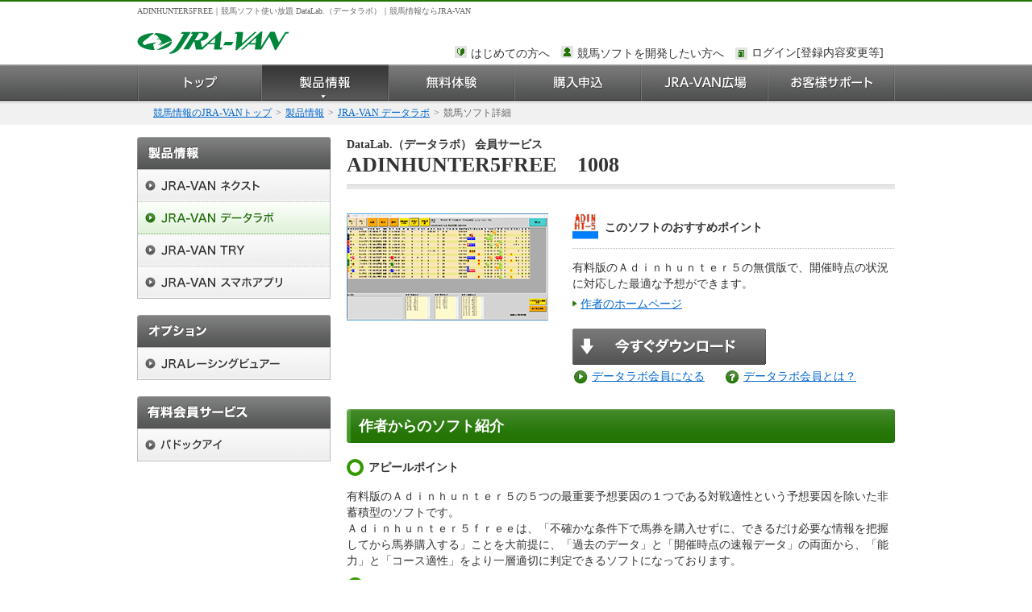

--- FILE ---
content_type: text/html
request_url: https://jra-van.jp/dlb/sft/lib/adinhunter5free.html
body_size: 5668
content:
<!DOCTYPE html PUBLIC "-//W3C//DTD XHTML 1.0 Transitional//EN" "http://www.w3.org/TR/xhtml1/DTD/xhtml1-transitional.dtd">
<html xmlns="http://www.w3.org/1999/xhtml" xml:lang="ja" dir="ltr">
<head profile="http://purl.org/net/ns/metaprof">
<!-- meta -->
<meta http-equiv="Content-Type" content="text/html; charset=shift_jis" />
<meta http-equiv="Content-Script-Type" content="text/javascript" />
<meta http-equiv="Content-Style-Type" content="text/css" />
<meta name="Keywords" content="競馬ソフト,競馬予想,競馬,JRA,JRAオッズ,競馬オッズ,競馬情報,競馬データ,JRA-VAN,DataLab.,データラボ" />
<meta name="Description" content="競馬予想に役立つソフトが使い放題のDataLab.（データラボ）会員サービスの競馬ソフトの詳細です。DataLab.（データラボ）は競馬予想に役立つ、JRA公式の競馬データを利用した100本以上の競馬ソフトから好きなソフトが利用できる、有料会員サービスです。" />
<!-- title -->
<title>ADINHUNTER5FREE｜競馬ソフト使い放題の会員サービス DataLab.（データラボ）｜競馬情報ならJRA-VAN</title>
<!-- link -->
<link rel="start" href="https://jra-van.jp/" title="ホーム" />
<link rel="contents" href="/info/map.html" title="サイトマップ" />
<link rel="stylesheet" type="text/css" media="all" href="/com/css/style.css" />
<link rel="stylesheet" type="text/css" media="screen" href="/com/css/shadowbox.css" />
<!-- js -->
<script type="text/javascript" src="/com/js/jquery.js" id="jqueryJS" charset="UTF-8"></script>
<script type="text/javascript" src="/com/js/jquery.pngfix.js" charset="UTF-8"></script>
<script type="text/javascript" src="/com/js/util.js" id="utilJS" charset="UTF-8"></script>
<script type="text/javascript" src="/com/js/main.js" id="mainJS" charset="UTF-8"></script>
<script type="text/javascript" src="/com/js/heightLine.js"></script>
<script type="text/javascript" src="/com/js/shadowbox/adapter/shadowbox-jquery.js"></script>
<script type="text/javascript" src="/com/js/shadowbox/shadowbox.js"></script>
<script type="text/javascript">
		$(document).ready(function(){Shadowbox.init();});
	</script>
<!-- Google Tag Manager -->
<script>(function(w,d,s,l,i){w[l]=w[l]||[];w[l].push({'gtm.start':
new Date().getTime(),event:'gtm.js'});var f=d.getElementsByTagName(s)[0],
j=d.createElement(s),dl=l!='dataLayer'?'&l='+l:'';j.async=true;j.src=
'//www.googletagmanager.com/gtm.js?id='+i+dl;f.parentNode.insertBefore(j,f);
})(window,document,'script','dataLayer','GTM-NRSLQL9');</script>
<!-- End Google Tag Manager -->
</head>
<body class="base">
<!-- Google Tag Manager (noscript) -->
<noscript><iframe src="//www.googletagmanager.com/ns.html?id=GTM-NRSLQL9"
height="0" width="0" style="display:none;visibility:hidden"></iframe></noscript>
<!-- End Google Tag Manager (noscript) -->
<noscript>
<div class="noscript" id="noscript"> 当サイトを最適な状態で閲覧していただくにはブラウザの<span>JavaScriptを有効</span>にしてご利用下さい。<br />
  JavaScriptを無効のままご覧いただいた場合には一部機能がご利用頂けない場合や正しい情報を取得できない場合がございます。 </div>
<!-- / javascriptオフの場合 -->
</noscript>
<div id="accessibilityNav">
  <ul>
    <li><a href="#mainContentBox">コンテンツ</a></li>
    <li><a href="#gNav">ナビゲーション</a></li>
  </ul>
</div>
<!-- / アクセシビリティナビ -->
<div class="page" id="dlb">
  <div id="containerBox">
    <div id="gHeader">
      <h1 id="introtxt">ADINHUNTER5FREE｜競馬ソフト使い放題 DataLab.（データラボ）｜競馬情報ならJRA-VAN</h1>
      	<p id="siteTitle"><a href="https://jra-van.jp/"><img src="/com/imgs/logo.gif" alt="競馬予想・競馬情報ならJRA-VAN" width="189" height="35" /></a></p>

	<div id="gNav">
		<ul id="gNavList">
			<li id="gNav-top"><a href="/index.html">トップ</a></li>
			<li id="gNav-seihin"><a href="/seihin/index.html">製品情報</a></li>
			<li id="gNav-trial"><a href="/trial/index.html">無料体験</a></li>
			<li id="gNav-buy"><a href="/buy/index.html">購入申込</a></li>
			<li id="gNav-fun"><a href="/fun/index.html">JRA-VAN広場</a></li>
			<li id="gNav-sup"><a href="/sup/index.html">お客様サポート</a></li>
		</ul>
			</div><!-- / グローバルナビ -->

			<div id="hNav">
				<ul id="hNavList">
					<li id="hNav-first"><a href="/sup/first.html">はじめての方へ</a></li>
					<li id="hNav-kaihatu"><a href="/dlb/sdv/index.html">競馬ソフトを開発したい方へ</a></li>
					<li id="hNav-login"><iframe src="https://app.jra-van.jp/member/sso/include_sso.jsp" height="20" width="170" name="loginlogout" frameborder="0" marginheight="0" marginwidth="0" scrolling="no" allowtransparency="true">このページではインラインフレームを使用しております。<br />インラインフレームに未対応のブラウザをお使いの方は、下にある「詳細を見る」リンクからご覧ください。</iframe></li>
				</ul>
			</div><!-- / ヘッダーナビ --> 
    </div>
    <!-- / ヘッダー -->
    <ul id="breadCrumb">
      <li><a href="https://jra-van.jp/">競馬情報のJRA-VANトップ</a>&gt;</li>
      <li><a href="/seihin/index.html">製品情報</a>&gt;</li>
      <li><a href="/dlb/index.html">JRA-VAN データラボ</a>&gt;</li>
      <li><strong>競馬ソフト詳細</strong></li>
    </ul>
    <!-- / パンくず -->
    <div id="mainContentBox">
      <div id="contentIn">
        <h1 id="h1Txt">DataLab.（データラボ） 会員サービス<br />
          <strong>ADINHUNTER5FREE　1008</strong></h1>
        <div class="section">
          <div class="layoutType02">
            <div class="box01"><a href="/dlb/sft/lib/img/adinhunter5free_softb.gif" rel="shadowbox"><img src="/dlb/sft/lib/img/adinhunter5free_soft.gif" alt=""  /></a></div>
            <div class="box02">
              <dl class="softDetail">
                <dt style="background-image:url(/dlb/sft/lib/img/adinhunter5free_ico.gif)"><strong class="title">このソフトのおすすめポイント</strong></dt>
                <dd>
                  <p>有料版のＡｄｉｎｈｕｎｔｅｒ５の無償版で、開催時点の状況に対応した最適な予想ができます。</p>
                  <p class="linkCmnL"><a href="http://m.gmobb.jp/kazuomorishita/" target="_blank">作者のホームページ</a></p>
                </dd>
              </dl>
              <p><a href="/misc_member/index.html" id="soft/SetupADINHUNTER5FREE_V1008.EXE" rel="shadowbox;width=700;height=465"><img src="/dlb/imgs/bt-dl.gif" alt="今すぐダウンロード" width="240" height="45" border="0" class="ahover" /></a></p>
              <ul class="inlineL">
                <li class="linkDataL"><a href="https://app.jra-van.jp/member/WAAlDlb0101.do">データラボ会員になる</a></li>
                <li class="linkHelpL"><a href="/dlb/feature.html">データラボ会員とは？</a></li>
              </ul>
            </div>
          </div>
        </div>
        <div class="section">
          <h2 class="h2Txt"><span>作者からのソフト紹介</span></h2>
          <h3 class="h3Txt">アピールポイント</h3>
          <p>有料版のＡｄｉｎｈｕｎｔｅｒ５の５つの最重要予想要因の１つである対戦適性という予想要因を除いた非蓄積型のソフトです。<br />
			  Ａｄｉｎｈｕｎｔｅｒ５ｆｒｅｅは、「不確かな条件下で馬券を購入せずに、できるだけ必要な情報を把握してから馬券購入する」ことを大前提に、「過去のデータ」と「開催時点の速報データ」の両面から、「能力」と「コース適性」をより一層適切に判定できるソフトになっております。</p>
          <h3 class="h3Txt">機能詳細</h3>
          <p class="section">４つの最重要予想要因である、１）過去１０走の成績適性、２）過去の不利克服適性、３）調教師・父系血統の成績適性、４）馬場状態に対応した脚質適性や他の予想要因を駆使して予想するソフトです。<br />
			  その他機能としても、取得した速報成績データに基づき、１）各予想要因別・予想印別の入着率算出、２）馬場状態を判定して馬場状態に基づく馬場脚質により再予想、３）今週の重要な予想要因を判定して再予想、といった速報成績に基づく分析や再予想が可能なソフトになっております。
          </p>
        </div>
        <div class="section">
          <h2 class="h2Txt"><span>ソフト概要</span></h2>
          <table border="0" cellspacing="0" cellpadding="0" class="tableCmn">
            <tr>
              <th>作者</th>
              <td>MORICS<br />
                E-Mail : <a href="mailto:kazuomorishita@sirius.ocn.ne.jp">kazuomorishita@sirius.ocn.ne.jp</a><br />
                作者ホームページは<a href="http://m.gmobb.jp/kazuomorishita/" target="_blank" class="bl">こちら</a></td>
            </tr>
            <tr>
              <th>更新日</th>
              <td>2024/10/14</td>
            </tr>
            <tr>
              <th>利用料金</th>
              <td>フリーウェア（無料）</td>
            </tr>
            <tr>
              <th>ソフトウェア対応JV-LINK</th>
              <td>32bit/64bit</td>
            </tr>
            <tr>
              <th> キーワード</th>
              <td><!--<a href="/dlb/sft/ct/index.html"> -->予想理論<!--</a> --></td>
            </tr>
            <tr>
              <th>対応OS</th>
              <td><ul class="iconList-os">
                  <li><img src="/com/imgs/dlb/sft/lib/icon_win10.gif" alt="" width="24" height="24" /></li>
                  <li><img src="/com/imgs/dlb/sft/lib/icon_win11.gif" alt="" width="24" height="24" /></li>
                </ul>
                <div class="osshosai">※Windows(10 32bit,10 64bit,11 64bit)</div></td>
            </tr>
            <tr>
              <th>別途必要な<br />
                プログラム等</th>
              <td>.NET FRAMEWORK 2.0 以上</td>
            </tr>
            <tr>
              <th>特記事項</th>
              <td>非蓄積系</td>
            </tr>
            <tr class="lastLine">
              <th>更新内容</th>
              <td></td>
            </tr>
          </table>
        </div>
        <div class="section">
          <h2 class="h2Txt"><span>ソフト操作マニュアル</span></h2>
          <p>Ａｄｉｎｈｕｎｔｅｒ５ｆｒｅｅは過去のデータを保有せずに競馬開催週にＪＲＡ－ＶＡＮのＤａｔａｌａｂで提供されるデータのみで予想出馬表を作成する非蓄積型の競馬ソフトですので使用方法は簡単です。<br />
			  １）毎週の出馬表作成は、成績と出馬表処理を自動的に連続処理します。<br />
			  ２）．出馬表が作成できれば、適時適切に速報成績を取得して、開催時点の「馬場状態や活躍馬」の状況を把握しながら適時適切に出馬表を再作成できます。</p>
        </div>
        <div class="section">
          <h2 class="h2Txt"><span>その他</span></h2>
          <table border="0" cellspacing="0" cellpadding="0" class="tableCmn">
            <tr>
              <th rowspan="5" class="lastLine">作者推奨環境</th>
              <td><dl>
                  <dt>CPU</dt>
                  <dd>Core i3相当以上</dd>
                </dl></td>
            </tr>
            <tr>
              <td><dl>
                  <dt>メインメモリ容量</dt>
                  <dd>4GB以上</dd>
                </dl></td>
            </tr>
            <tr>
              <td><dl>
                  <dt>ハードディスク空き容量</dt>
                  <dd>10GB以上</dd>
                </dl></td>
            </tr>
            <tr>
              <td><dl>
                  <dt>ディスプレイ解像度</dt>
                  <dd>1440×900以上</dd>
                </dl></td>
            </tr>
            <tr class="lastLine">
              <td><dl>
                  <dt>通信回線速度</dt>
                  <dd>ADSL回線以上</dd>
                </dl></td>
            </tr>
          </table>
          <div class="btnArea">
            <ul class="ahoverArea">
              <li class="ac"><a href="/misc_member/index.html" id="soft/SetupADINHUNTER5FREE_V1008.EXE" rel="shadowbox;width=700;height=465"><img src="/dlb/imgs/bt-dl.gif" alt="ダウンロード" width="240" height="45" border="0" /></a></li>
            </ul>
            <ul class="inlineC">
              <li class="linkDataL"><a href="https://app.jra-van.jp/member/WAAlDlb0101.do">データラボ会員になる</a></li>
              <li class="linkHelpL"><a href="/dlb/feature.html">データラボ会員とは？</a></li>
            </ul>
          </div>
        </div>
      </div>
      <!-- / メインコンテンツ -->
      <div id="sideContent"> 
        <p><a href="/seihin/index.html"><img src="/com/imgs/snav/snav-h-seihin.gif" alt="製品情報" width="240" height="40" border="0" /></a></p>
<ul class="ahoverArea" id="sideNav">
	<li><a href="/nx/index.html"><img src="/com/imgs/snav/snav-nx.gif" alt="JRA-VAN ネクスト" width="240" height="41" border="0" /></a></li>
	<li><a href="/dlb/index.html"><img src="/com/imgs/snav/snav-dlb_ov.gif" alt="JRA-VAN データラボ" width="240" height="40" border="0" /></a></li>
	<li><a href="/try/index.html"><img src="/com/imgs/snav/snav-try.gif" alt="JRA-VAN TRY" width="240" height="40" border="0" /></a></li>
	<li><a href="/smartphone/index.html"><img src="/com/imgs/snav/snav-sp.gif" alt="JRA-VAN スマホアプリ" width="240" height="40" border="0" /></a></li>
</ul>

<p><img src="/com/imgs/snav/snav-h-option.gif" alt="オプション" width="240" height="40" border="0" /></p>
<ul class="ahoverArea" id="sideNav">
	<li><a href="/rview/index.html"><img src="/com/imgs/snav/snav-rview.gif" alt="JRAレーシングビュアー" width="240" height="41" border="0" /></a></li>
</ul>

<p><img src="/com/imgs/snav/snav-h-paid.gif" alt="有料会員サービス" width="240" height="40" border="0" /></p>
<ul class="ahoverArea" id="sideNav">
	<li><a href="/paddock-ai/index.html"><img src="/com/imgs/snav/snav-paddockai.gif" alt="パドックアイ" width="240" height="41" border="0" /></a></li>
</ul>
 
      </div>
      <!-- / サイドコンテンツ --> 
    </div>
    <!-- / メインコンテンツボックス --> 
  </div>
  <!-- / コンテナ -->
  <div id="gFooterArea"> 
    
    <div id="gFooter">
      <p id="pagetop"><a href="#containerBox">ページトップへ戻る</a></p>
      <div class="container" >
        <div class="clearfix pcfooter_wrap">
          <div class="row ">
            <h4><a href="https://jra-van.jp/"><img src="/com2017/imgs/common/footer_logo.gif" width="108" height="20" alt="競馬予想・競馬情報のJRA-VAN" title="競馬予想・競馬情報のJRA-VAN" /></a></h4>
            <div class="col">
              <h5><a href="/seihin/index.html">製品情報</a></h5>
              <ul>
                <li><a href="/nx/index.html">JRA-VAN ネクスト</a></li>
                <li><a href="/dlb/index.html">JRA-VAN データラボ</a></li>
                <li><a href="/try/index.html">JRA-VAN TRY</a></li>
                <li><a href="/smartphone/index.html">JRA-VAN スマホアプリ</a></li>
              </ul>
              <h5><a href="/target/">TARGET frontier JV</a></h5>
              <h5>オプション</h5>
              <ul>
                <li><a href="/rview/">JRAレーシングビュアー</a></li>
              </ul>
            </div>
            <div class="col">
              <h5>有料会員サービス</h5>
              <ul>
                <li><a href="https://jra-van.jp/paddock-ai/">パドックアイ</a></li>
              </ul>
              <h5><a href="/trial/index.html">無料体験</a></h5>
              <ul>
                <li><a href="/trial/trial_nx.html">ネクストの無料体験</a></li>
                <li><a href="/trial/trial_dlb.html">データラボの無料体験</a></li>
              </ul>
              <h5><a href="https://jra-van.jp/news/">お知らせ</a></h5>
            </div>
            <div class="col">
              <h5><a href="/sup/index.html">お客様サポート</a></h5>
              <ul>
                <li><a href="/sup/first.html">はじめての方へ</a></li>
                <!--<li><a href="/sup/guide.html">ご利用ガイド</a></li>-->
                <li><a href="https://support.jra-van.jp/">ヘルプセンター</a></li>
                <li><a href="/sup/index.html#toiawase">お問い合わせ</a></li>
              </ul>
              <h5><a href="/sup/support.html">各種お手続き</a></h5>
              <ul>
                <li><a href="https://jra-van.jp/buy/">購入申込</a></li>
              </ul>
              <h5><a href="https://jra-van.jp/dlb/sdv/">ソフト開発者向けページ</a></h5>
            </div>
            <div class="col">
              <h5>JRA-VAN特集ページ</h5>
              <ul>
                <li><a href="/fun/">JRA-VAN FUN</a></li>
                <li><a href="https://jra-van.jp/pog/">JRA-VAN POG</a></li>
                <li><a href="https://world.jra-van.jp/">JRA-VAN World（海外競馬）</a></li>
                <li><a href="/fun/tokusyu/g1/">G1レース特集</a></li>
                <li><a href="/fun/memorial/">名馬メモリアル</a></li>
                <li><a href="https://jra-van.jp/fun/dm/index.html">データマイニング（競馬AI）</a></li>
                <li><a href="https://jra-van.jp/fun/seri/">国内せり市場特集</a></li>
                <li><a href="https://jra-van.jp/fun/baken/">競馬ビギナー向け</a></li>
              </ul>
            </div>
            <div class="col">
              <div style="margin-top:38px"></div>
              <ul>
                <li><a href="https://jra-van.jp/fun/column/index.html">コラム</a></li>
                <li><a href="https://jra-van.jp/fun/campaign/index.html">キャンペーン</a></li>
              </ul>
            </div>
            <div class="col">
              <h5>このサイトについて</h5>
              <ul>
                <li><a href="/info/rule.html">利用規約</a></li>
                <li><a href="/info/rule_sns.html">SNS利用規約</a></li>
                <li><a href="/info/post_guide.html">JRA-VAN投稿ガイドライン</a></li>
                <li><a href="/info/law.html">特定商取引法に基づく表示</a></li>
                <li><a href="https://www.jrass.jp/privacy/#privacy-info" target="_blank">個人情報の取り扱い</a></li>
                <li><a href="http://www.jrass.jp/privacy/index.html" target="_blank">プライバシーポリシー</a></li>
                <li><a href="/info/cookie_policy.html">クッキーポリシー</a></li>
                <li><a href="/info/support_privacy.html">個人情報窓口</a></li>
              </ul>
              <h5><a href="https://www.jrass.jp/about/profile/" target="_blank">企業情報</a></h5>
            </div>
          </div>
          <div class="row clear">
            <ul class="footer_list-inline" >
              <li><a href="/info/map.html">サイトマップ</a></li>
            </ul>
          </div>
          <div>
            <ul id="footerSNS">
              <li><a href="https://twitter.com/jravan_info" target="_blank"><img src="/imgs/sns/twitter_x.png" alt="X（旧：Twitter）" width="40" height="40"></a></li>
              <li><a href="https://www.facebook.com/jravan.official/" target="_blank"><img src="/imgs/sns/facebook.png" alt="Facebook" width="40" height="40"></a></li>
              <li><a href="https://line.me/R/ti/p/%40llg2460i" target="_blank"><img src="/imgs/sns/line.png" alt="Line" width="40" height="40"></a></li>
              <li><a href="https://www.youtube.com/user/JRAVANch/" target="_blank"><img src="/imgs/sns/youtube.png" alt="Youtube" width="40" height="40"></a></li>
              <li><a href="https://www.instagram.com/jravan.official/" target="_blank"><img src="/imgs/sns/instagram.png" alt="Instagram" width="40" height="40"></a></li>
            </ul>
          </div>
        </div>
        <div class="copyright clear"></div>
        <address id="copyright">
        Copyright &copy; 2026 JRA SYSTEM SERVICE CO.,LTD. All rights reserved.
        </address>
        
        <!--copyright--> 
        
      </div>
      <!-- / フッターナビ --> 
      
    </div>
    <!-- / フッター -->  
  </div>
  <!-- / フッターエリア --> 
</div>
<!-- / コンテンツラッパー -->
</body>
</html>


--- FILE ---
content_type: text/css
request_url: https://jra-van.jp/com/css/shadowbox.css
body_size: 1948
content:
/** * The CSS for Shadowbox. * * This file is part of Shadowbox. * * Shadowbox is free software: you can redistribute it and/or modify it under * the terms of the GNU Lesser General Public License as published by the Free * Software Foundation, either version 3 of the License, or (at your option) * any later version. * * Shadowbox is distributed in the hope that it will be useful, but WITHOUT ANY * WARRANTY; without even the implied warranty of MERCHANTABILITY or FITNESS * FOR A PARTICULAR PURPOSE.  See the GNU Lesser General Public License for * more details. * * You should have received a copy of the GNU Lesser General Public License * along with Shadowbox.  If not, see <http://www.gnu.org/licenses/>. * * @author      Michael J. I. Jackson <mjijackson@gmail.com> * @copyright   2007 Michael J. I. Jackson * @license     http://www.gnu.org/licenses/lgpl-3.0.txt GNU LGPL 3.0 * @version     SVN: $Id: shadowbox.js 150 2007-12-04 18:42:03Z michael $ *//*_________________________________________________________________  Overlay  */#shadowbox_overlay {  visibility: hidden;  position: absolute;  display: block;  margin: 0;  padding: 0;  top: 0;  left: 0;  z-index: 998;}/*_______________________________________________________________  Container  */#shadowbox_container {  position: fixed;  height: 0px;  width: 100%;  margin: 0;  padding: 0;  top: 0;  left: 0;  z-index: 999;  text-align: center; /* centers in quirks and IE */}/*_______________________________________________________________  Shadowbox  */#shadowbox {  display: none;  visibility: hidden;  margin: 0 auto;  position: relative;  font-family: 'Lucida Grande', Tahoma, sans-serif;  text-align: left; /* reset left alignment */}/*___________________________________________________________________  Title  *//*HTML snapshot:<div id="shadowbox_title">  <div id="shadowbox_title_inner">Title Here</div></div>*/#shadowbox_title {  height: 25px;  padding: 0;  overflow: hidden;}#shadowbox_title_inner {  height: 16px;  font-size: 16px;  line-height: 16px;  text-align: right;  white-space: nowrap;  padding: 5px 0 4px 8px;  background-color: #fff;  color: #fff;}#shadowbox_nav_close2 a {	margin-right: 10px;	padding-left: 12px;	font-size: 12px;	line-height: 14px;	text-indent: 0;	text-align: center;	background-color: transparent;	background-repeat: no-repeat;	background-image: url(/com/imgs/blt-close.gif);	background-position: left top;	color: #0066cc;  /*background-image: url("/com/imgs/shadowbox/bts-close.gif");*/}#shadowbox_nav_close2 a:hover {	color: #666666;}/*____________________________________________________________________  Body  *//*HTML snapsnot:<div id="shadowbox_body">  <div id="shadowbox_body_inner">    <img src="my_image.jpg" id="shadowbox_content" height="350" width="580">  </div>  <div id="shadowbox_loading">    <img src="images/loading.gif" alt="loading"></div>    <span><a href="javascript:Shadowbox.close();">Cancel</a></span>  </div></div>*/#shadowbox_body {  position: relative;  overflow: hidden;  margin: 0;  padding: 0;  border: 2px solid #fff;  background-color: #000;}#shadowbox_body_inner {  position: relative;  overflow: hidden;}#shadowbox_loading {  position: absolute;  top: 0;  left: 0;  height: 10000px; /* overflow:hidden will clip this */  width: 100%;  background-color: #222;}#shadowbox_loading img {  float: left;  margin: 10px 10px 0 10px;}#shadowbox_loading span {  float: left;  margin-top: 16px;  font-size: 10px;}#shadowbox_loading span a,#shadowbox_loading span a:link,#shadowbox_loading span a:visited {  color: #fff;}#shadowbox_content.html { /* make html content scrollable */  height: 100%;  width: 100%;  overflow: auto;}/*_________________________________________________________________  Toolbar  *//*HTML snapshot:<div id="shadowbox_toolbar">  <div id="shadowbox_toolbar_inner">    <div id="shadowbox_nav_close">      <a href="javascript:Shadowbox.close();"><span class="shortcut">C</span>lose</a>    </div>    <div id="shadowbox_nav_next">      <a href="javascript:Shadowbox.next();"><span class="shortcut">N</span>ext</a>    </div>    <div id="shadowbox_nav_previous">      <a href="javascript:Shadowbox.previous();"><span class="shortcut">P</span>revious</a>    </div>    <div id="shadowbox_counter">      <a href="javascript:Shadowbox.change(0);">1</a>      <a href="javascript:Shadowbox.change(1);" class="shadowbox_counter_current">2</a>      <a href="javascript:Shadowbox.change(2);">3</a>    </div>  </div></div>*/#shadowbox_toolbar {  margin: 0;  padding: 0;  height: 34px;  overflow: hidden;}#shadowbox_toolbar_inner {  height: 34px;  padding: 3px 0 5px 0;  color: #fff;  background: white;}#shadowbox_toolbar_inner div {  font-size: 10px;  line-height: 26px;}#shadowbox_toolbar_inner div a {  text-decoration: none;  color: black;}#shadowbox_nav_close a,#shadowbox_nav_previous a,#shadowbox_nav_next a {  float: right;  display: block;  padding: 3px 5px 0 0;  width: 26px;  height: 26px;  text-indent: -9999px;  overflow: hidden;  background-color: #fff;  background-repeat: no-repeat;  background-position: left top;}#shadowbox_nav_close {	float: none;	margin-right: auto;	margin-left: auto;	width: 100px;	text-align: center;}#shadowbox_nav_close a {	width: 100px;	height: 20px;	font-size: 12px;	line-height: 14px;	text-indent: 0;	text-align: center;	background-color: transparent;	background-repeat: no-repeat;	background-image: url(/com/imgs/bg-close.gif);	background-position: center top;	color: #0066cc;  /*background-image: url("/com/imgs/shadowbox/bts-close.gif");*/}#shadowbox_nav_previous a {  background-image: url("/com/imgs/shadowbox/bts-previous.gif");}#shadowbox_nav_next a {  background-image: url("/com/imgs/shadowbox/bts-next.gif");}#shadowbox_nav_close a:hover {	color: #666666;}#shadowbox_nav_previous a:hover,#shadowbox_nav_next a:hover {  background-position: -36px top;}#shadowbox_counter {  float: left;  padding-left: 10px;}#shadowbox_counter a {  padding: 0 4px 0 0;}#shadowbox_counter a.shadowbox_counter_current {  text-decoration: underline;  font-weight: bold;}/*________________________________________________________________  Messages  */div.shadowbox_message {  text-align: center;  padding: 10px;}div.shadowbox_message a:link,div.shadowbox_message a:visited {  text-decoration: none;  color: #bed333;}div.shadowbox_message a:hover,div.shadowbox_message a:focus {  text-decoration: underline;}


--- FILE ---
content_type: text/css
request_url: https://jra-van.jp/com/css/04-clearfix.css
body_size: 708
content:
@charset "utf-8";
/**
 * 10-回り込みクリア
 * (c) FOURDIGIT Inc.
 */

/* clearfix */
	.clearfix {
		zoom:1;
	}
	.clearfix:after {
		content: ".";
		display: block;
		height: 0px;
		clear: both;
		line-height: 0;
		visibility: hidden;
	}

/* 各要素毎のclearfix */
	.layoutType01,
	.layoutType02,
	.layoutType03,
	.layoutType04,
	.layoutType05,
	.btnArea ul,
	.thumbList,
	.lineCenter,
	#gNav,
	#hdrSearch,
	#hNavList,
	#breadCrumb,
	#mainContentBox,
	.blockCmn01,
	.blockCmn02,
	.blockCmn03,
	.blockCmn04,
	.blockCmn01List,
	.blockCmn01List li,
	.btnArea2Col,
	.linkCmnL,
	.iconList,
	.userVoiceFocus,
	.userVoice,
	.userVoiceBox li,
	.userVoiceFocus li,
	.checkListFl,
	.column2,
	.boxColumn2,
	.selectTxtNav,
	.trynowArea,
	#innerNav,
	#softSearchBox,
	#rankingBoxArea,
	#indexPoint ul,
	#index #useProList li,
	#index #newsList li,
	#searchResult,
	#searchResult2,
	#listStartUp,
	#listReason li,
	#listDevInterview dl,
	#mainContentBoxOld .layoutType03 .endPoint01,
	#mainContentBoxOld .blockCmn04 .linkCmnL li {
		zoom: 1;
	}
	.layoutType01:after,
	.layoutType02:after,
	.layoutType03:after,
	.btnArea ul:after,
	.thumbList:after,
	.lineCenter:after,
	#gNav:after,
	#hdrSearch:after,
	#hNavList:after,
	#mainContentBox:after,
	#breadCrumb:after,
	.blockCmn01:after,
	.blockCmn02:after,
	.blockCmn03:after,
	.blockCmn04:after,
	.blockCmn01List:after,
	.blockCmn01List li:after,
	.btnArea2Col:after,
	.linkCmnL:after,
	.iconList:after,
	.userVoiceFocus:after,
	.userVoice:after,
	.userVoiceBox li:after,
	.userVoiceFocus li:after,
	.checkListFl:after,
	.column2:after,
	.boxColumn2:after,
	.selectTxtNav:after,
	.trynowArea:after,
	#innerNav:after,
	#softSearchBox:after,
	#rankingBoxArea:after,
	#indexPoint ul:after,
	#index #useProList li:after,
	#index #newsList li:after,
	#searchResult:after,
	#searchResult2:after,
	#listStartUp:after,
	#listReason li:after,
	#listDevInterview dl:after,
	#mainContentBoxOld .layoutType03 .endPoint01:after,
	#mainContentBoxOld .blockCmn04 .linkCmnL li:after {
		content: ".";
		display: block;
		height: 0px;
		clear: both;
		line-height: 0;
		visibility: hidden;
	}


--- FILE ---
content_type: text/css
request_url: https://jra-van.jp/com/css/05-structure.css
body_size: 618
content:
@charset "utf-8";

/**

 * 04-layout 

 * (c) FOURDIGIT Inc.

 */

/* body要素 */

	body {

		background-color: #fff;

	}



/* コンテンツラッパー */

	.page {

		background-color: #fff;

		background-image: url(/com/imgs/bg.gif);

		background-repeat: repeat-x;

		background-position: center top;

		color: #333333;

	}



/* コンテナ */

	body #containerBox {

		margin-right: auto;

		margin-left: auto;

		width: 940px;

		text-align: left;

	}



/* メインコンテンツボックス */

	body #mainContentBox {

		clear: both;

	}



/* メインコンテンツ */

	body #contentIn {

		float: right;

		width: 680px;

	}



/* サイドコンテンツ */

	body #sideContent {

		float: left;

		width: 240px;

	}



/* 旧コンテンツ - メインコンテンツ */

	#mainContentBoxOld {

		clear: both;

	}

	#mainContentBoxOld #contentIn {

		float: none;

		margin-right: auto;

		margin-bottom: 50px;

		margin-left: auto;

		width: 710px;

	}



/* 旧コンテンツ vanvan - メインコンテンツ */

	#vanvan #mainContentBoxOld {

		margin-right: auto;

		margin-bottom: 50px;

		margin-left: auto;

		width: 710px;

	}

	#vanvan #mainContentBoxOld #contentIn {

		float: right;

		margin-right: 0;

		margin-bottom: 50px;

		margin-left: 0;

		width: 470px;

	}

	#vanvan #mainContentBoxOld #sideContent {

		width: 220px;

	}



/* パンくず */

	.page #breadCrumb {

		margin-bottom: 15px;

		padding-left: 20px;

		font-size: 12px;

		line-height: 30px;

		color: #666666;

	}

	.page #breadCrumb li {

		float: left;

		padding-right: 5px;

	}

	.page #breadCrumb li a {

		margin-right: 5px;

		color: #0066cc;

	}

	.page #breadCrumb li strong {

		margin-right: 5px;

		font-weight: normal;

		color: #666666;

	}



/* セクション */

	.section {

		margin-bottom: 30px;

	}





--- FILE ---
content_type: text/css
request_url: https://jra-van.jp/com/css/07-footer.css?20231215
body_size: 1177
content:
@charset "utf-8";


/*
20231213追加　…フッターSNS追加
*/


/**

 * 08-フッター 

 * (c) FOURDIGIT Inc.

 */

/* フッターエリア */

	body #gFooterArea,
	body #gFooter {

		background-color: transparent;
		background-repeat: repeat-x;
		background-image: url(/com/imgs/bg-footer.gif);
		background-position: left top;
	}
	
	body #gFooterArea {
		clear: both;
		padding-bottom: 30px;
	}


/* フッター */

	body #gFooter {
		margin-right: auto;
		margin-left: auto;
		padding-top: 0;
		width: 940px;
		position: relative;
	}



/* フッターナビ */

	#fNav {
		clear: both;
		margin-bottom: 35px;
		padding-top: 5px;
		font-size: 12px;
		line-height: 18px;
		color: #666666;
	}

	#fNavLine2,
	#fNavLine3,
	#fNavLine4 {
		clear: both;
	}

	#fNav li {
		float: left;
		padding-right: 5px;
	}

	/* アンカー */

	#fNav a {
		margin-right: 5px;
		color: #666666;
		text-decoration: none;
	}

	#fNav a:hover {
		color: #333333;
		text-decoration: underline;
	}

	/* オン */

	#fNav strong{
		margin-right: 5px;
		color: #333333;
		font-weight: bold;
	}

	/* オフ */

	#fNav span{
		margin-right: 5px;
		color: #999999;
	}



/* ページトップ */

	body #pagetop {
		margin-bottom: 10px;
		margin-left: auto;
		width: 115px;
	}

	body #pagetop a,
	body .pagetop a {
		display: block;
		width: 115px;
		height: 18px;
		line-height: 12px;
		text-indent: -9999px;
		text-align: left;
		background-color: transparent;
		background-repeat: no-repeat;
		background-image: url(/com/imgs/pagetop.gif);
		background-position: left top;
	}

	body .pagetop a {
		margin-left: auto;
		width: 98px;
		background-image: url(/com/imgs/pagetop-sub.gif);
		background-position: right top;
	}

	body #pagetop a:hover {
		background-position: left -18px;
	}

	body .pagetop a:hover {
		background-position: right -18px;
	}


/* コピーライト */

	body #copyright {
		clear: both;
		display: block;
		width: 940px;
		height: 18px;
		text-indent: -9999px;
		background-color: transparent;
		background-repeat: no-repeat;
		background-image: url(/com/imgs/copyright.gif);
		background-position: left top;
	}


/*
copyrightとなりのトップリンク（2012/02/SEO対策）*/

	div#gFooter p#fNavtop {
		position: absolute;
		top: 120px;
		left: 170px;
		font-size: 90%;
}

/*
footer新　2018/07/SEO対策）※動的HTMLは未対応 */

#gFooterArea .row {
	margin-left: 10px;
}

#gFooterArea .col {
	width: 154px;
	float: left;
	margin-bottom: 20px;
}

#gFooterArea .pcfooter_wrap {
	color: #666;
}

#gFooterArea .pcfooter_wrap h5 {
	font-size: 12px;
	font-weight: bold;
	margin-top: 10px;
	margin-bottom:10px;
}

#gFooterArea .pcfooter_wrap ul li {
	font-size: 10px;
	line-height: 1.2em;
	margin-bottom: 2px;
	margin-left: 0px;
}

#gFooterArea .pcfooter_wrap a {
	color: #666;
	text-decoration: none;
}

#gFooterArea .pcfooter_wrap a:hover {
	text-decoration: underline;
}

#gFooterArea .pcfooter_wrap .copyright {
	text-align: center;
	font-size: 10px;
}

#gFooterArea .footer_list-inline li {
	float: left;
	margin-right: 10px;
}

#gFooterArea .footer_list-inline {
	border-top: 1px solid #eee;
	padding-top: 10px;
}

#gFooterArea .pcfooter_wrap h4 img {
	margin-bottom: 10px;
}

#gFooterArea .pcfooter_wrap li:before {
	content: ">";
	padding-right: 4px;
	font-size:9px;
}

/* フッターSNS追加-----(20231213追加)----------- */
#footerSNS {
  width: fit-content;
  margin: 20px auto 0 auto;
}
#footerSNS li:before {
  content: ""!important;
  padding-right: 0!important;
}
#footerSNS li {
  display: inline-block;
}
#footerSNS li:not(:last-child) {
  margin-right: 20px;
}





--- FILE ---
content_type: text/css
request_url: https://jra-van.jp/com/css/08-side.css
body_size: 172
content:
@charset "utf-8";
/**
 * 09-サイドコンテンツ 
 * (c) FOURDIGIT Inc.
 */
/* サイドナビ */
	#sideNav {
	margin-bottom: 20px;
	}
	#sideNav li img {
		vertical-align: top;
	}


--- FILE ---
content_type: text/css
request_url: https://jra-van.jp/com/css/10-heading.css
body_size: 1178
content:
@charset "utf-8";



/**



 * 06-heading 



 * (c) FOURDIGIT Inc.



 */







/* 見出し要素 */







	/* 見出し[h1] */



	#h1Txt {



		margin-bottom: 30px;



		padding-bottom: 15px;



		font-weight: bold;



		background-color: transparent;



		background-repeat: no-repeat;



		background-image: url(/com/imgs/bg-h1.gif);



		background-position: left bottom;



	}



	#h1Txt strong {



		display: block;



	}







	#mainContentBoxOld #h1Txt {



		background-image: url(/com/imgs/bg-h1-02.gif);



	}







	/* 見出し（画像）[h1] */



	#h1Img {



		margin-bottom: 30px;



	}







	/* 見出し[h2] */



	.h2Txt,



	.h2Txt2,



	.h2Txt3,



	.h2Txt span,



	.h2Txt2 span,



	.h2Txt3 span {



		background-color: transparent;



		background-repeat: no-repeat;



		background-position: left top;



		zoom: 1;



	}



	.h2Txt,



	.h2Txt2,



	.h2Txt3 {



		margin-bottom: 20px;



		background-image: url(/com/imgs/bg-h2-01.gif);



	}



	.h2Txt span,



	.h2Txt2 span,



	.h2Txt3 span {



		display: block;



		padding: 10px 15px;



		font-weight: bold;



		background-image: url(/com/imgs/bg-h2-02.gif);



		background-position: left bottom;



		color: #ffffff;



	}



	.h2Txt span a,



	.h2Txt2 span a,



	.h2Txt3 span a {



		color: #ffffff;



	}



	.h2Txt span a:hover,



	.h2Txt2 span a:hover,



	.h2Txt3 span a:hover {



		color: #eeeeee;



	}







	.h2Txt3 {



		background-image: url(/com/imgs/bg-h2-05-01.gif);



	}



	.h2Txt3 span {



		background-image: url(/com/imgs/bg-h2-05-02.gif);



	}



	.h2Txt3 span em {



		display: inline-block;



		font-style: normal;



	}



	.h2Txt3 span em.merit {



		width: 120px;



		text-align: left;



	}



	.h2Txt3 span em.txt {



		width: 500px;



	}



	.h2Txt3 span em.merit strong {



		display: inline-block;



		padding-left: 2px;



	}







	#mainContentBoxOld .h2Txt {


		background-image: url(/com/imgs/bg-h2-03-01.gif);

	

	}



	#mainContentBoxOld .h2Txt span {
	background-image: url(/com/imgs/bg-h2-03-02.gif);
	/* 2018.8 */
	background-color: #317E15;
	}



	#mainContentBoxOld .h2Txt2 {



		background-image: url(/com/imgs/bg-h2-02-01.gif);



	}



	#mainContentBoxOld .h2Txt2 span {



		background-image: url(/com/imgs/bg-h2-02-02.gif);



	}



	#vanvan #mainContentBoxOld .h2Txt {



		background-image: url(/com/imgs/bg-h2-04-01.gif);



	}



	#vanvan #mainContentBoxOld .h2Txt span {



		background-image: url(/com/imgs/bg-h2-04-02.gif);



	}















	/* 見出し（画像）[h2] */



	.h2Img {



		margin-bottom: 20px;



	}







	/* 見出し[h3] */



	.h3Txt {



		margin-bottom: 12px;



		padding-bottom: 3px;



		padding-left: 27px;



		font-weight: bold;



		line-height: 22px;



		background-color: transparent;



		background-repeat: no-repeat;



		background-image: url(/com/imgs/bg-h3.gif);



		background-position: left top;



	}
	
	.h3Txt2 {
		padding-right: 8px;
		padding-left: 8px;
	}







	/* 見出し（画像）[h3] */



	.h3Img {



		margin-bottom: 14px;



	}







	/* 見出し[h5] */



	h5 {



		clear: both;



	}







	/* 小見出し */



	.section .md {



		clear: both;



		margin-top: 20px;



		margin-bottom: 0;



		border-bottom: 1px solid #bcbcbc;



		padding: 8px 15px 7px 15px;



		font-weight: bold;



		background-color: #d1d1d1;



		background-repeat: no-repeat;



		background-image: url(/com/imgs/bg-md.gif);



		background-position: left top;



	}



	.section .md strong {



		color: #217403;



	}



	.section .md img {



		margin-right: 10px;



		vertical-align: middle;



	}



	.section .layoutType03 .md {



		background-image: url(/com/imgs/bg-md2.gif);



	}





	#mainContentBoxOld .md {



		background-image: url(/com/imgs/bg-md4.gif);



	}



	#mainContentBoxOld .layoutType03 .md {



		background-image: url(/com/imgs/bg-md3.gif);



	}



	/* 見出し上コピー */



	.subcopy {



		margin-bottom: 15px;



	}







/* 各ページ */







/* dlb会員かどうか選択するオーバーレイ */



	#miscMember #h1Img {



		margin-bottom: 20px;



	}



/* seo用　201209 */



	.h2Txt4 {

	background-image: url(/com/imgs/bg_h2_04.gif);

	width: 670px;

	background-repeat: no-repeat;

	font-weight: bold;

	font-size: 16px;

	color: #333333;

	padding-top: 10px;

	padding-right: 10px;

	padding-bottom: 0;

	padding-left: 10px;

	margin: 0px;

	line-height:1.0em;

	height: 29px;

	}

	

	.h2Txt5 {

/*画像新規追加*/	

	background-image: url(/com/imgs/bg_h2_05.gif);

/*サイズ調整*/

	width: 680px;

	background-repeat: no-repeat;

	font-weight: bold;

	font-size: 16px;

	color: #333333;

	padding-top: 10px;

	padding-right: 10px;

	padding-bottom: 0;

	padding-left: 10px;

	margin: 0px;

	line-height:1.0em;

	height: 29px;

	}



	.h2Txt6 {

/*画像新規追加*/	

	background-image: url(/com/imgs/bg_h2_06.gif);

/*サイズ調整*/

	width: 710px;

	background-repeat: no-repeat;

	font-weight: bold;

	font-size: 16px;

	color: #333333;

	padding-top: 10px;

	padding-right: 10px;

	padding-bottom: 0;

	padding-left: 10px;

	margin: 0px;

	line-height:1.0em;

	height: 29px;

	}


--- FILE ---
content_type: text/css
request_url: https://jra-van.jp/com/css/12-independent.css
body_size: 261
content:
@charset "utf-8";


/* 940px拡大版 - メインコンテンツ */


	#mainContentBoxOld #contentIn_long {

		float: none;

		margin-right: auto;

		margin-bottom: 50px;

		margin-left: auto;

		width: 940px;

	}

	
	#contentIn_long .h2Txt {

		background-image: url(/com/imgs/bg-h2-06-01.gif);

	}

	#contentIn_long .h2Txt span {

		background-image: url(/com/imgs/bg-h2-06-02.gif);
	}



--- FILE ---
content_type: application/javascript
request_url: https://jra-van.jp/com/js/main.js
body_size: 4813
content:
	/**
 * @name main.js
 * @fileOverview
 * @version 1.0
 * 	@description
 * <p>(c) FOURDIGIT Inc. Licensed <a href="http://ja.wikipedia.org/wiki/GNU_General_Public_License">GNU General Public License</a>.</p>
 */
//他ライブラリと共存する場合、下の一行削除($無効化)
//jQuery.noConflict();
(function($){
	var config = function () {
	//bodyのクラスにブラウザ情報を追加
		$.addClassUA();
	//easyOverのターゲット設定
		$("img.ahover, .ahoverArea img").easyOver();
	//IE5,6にてPNG有効化 (pngfixの読み込みが必要)
		$("img[src$=png],p.png").enablePNG();
	//Flash
		//$("object, embed").enableFlash();
	//ポップアップリンクに置換
		$(".commonPop").easyPop();
	//他ドメインリンク時にpageTracker有効化
		//$("a,area").blankLogToGoogle();
	//アンカーリンクをスムージング
		$("a[href^=#]").smoothScroll();
	//対象の要素をスクロールに追従するようにする
		//$("#fixBox").fixPosition("stopperID","normal");
	}
	//onload
	$(function() {
		config();
		switch (jQuery("body").attr("id")) {
			case "pageID":
				//eachPageFunction
			break;
			case "pageID":
				//eachPageFunction
			break;
		}
	
		/* NEWマーク */
		// タグの中（要素の後ろ）にNEWマークを付ける
		//$('#index li.newOne .linkCmnL a,').after('<img src="/com/imgs/blt-new.png" alt="NEW" class="bltNew" width="55" height="24" />').end().end();
		// タグの後にNEWマークを付ける
		$('h2.newOne span,h3.h2Txt2 span.newOne,h3.newOne').append('<img src="/com/imgs/blt-new.png" alt="NEW" class="bltNew" width="55" height="24" />').end();
		// IE5,6にてPNG有効化
		$('img.bltNew').css('padding','0').enablePNG();

		/* ヘッダー検索ボタン代替クリック */
		$('#hdrSearch a#searchSubmitLink').click(function(){
			$('#hdrSearch #searchSubmitButton').click();
			return false;
		});
		/* ソフトウェアランキングの表 */
		$('#rankingBox2 .tableRanking td').each(function(){
			$(this).wrapInner('<div class="wrap"></div>');
		});

		/* ツールティップス */
		$('.faqBeginner').each(function(){
			var aBox = $(this).find('.blockAnswer');
			var _this = this;
			$(aBox).find('dl').before('<p class="answerTri"><img src="/com/imgs/answer-tri.gif" alt="" /></p>');
			$(aBox).find('dl')
				.after('<p class="topClose"><a href="javascript:void(0);">閉じる</a></p>')
				.after('<p class="endClose"><a href="javascript:void(0);">閉じる</a></p>');
			$(this).find('.bltQ').toggle(
				function () {
					var qHeight = $(this).height();
					var qOffset = $(this).offset();
					var aPosiY = qHeight - 10 + qOffset.top;
					var aPosiX = qOffset.left -40;
					$(_this).find('.blockAnswer').css('top',aPosiY).css('left',aPosiX);
					$(aBox).fadeIn(300);
				},
				function(){
					$(aBox).fadeOut(300);
				}
			);
			$(this).find('.bltQ').hover(
				function(){
					$(this).addClass('hover');
				},
				function(){
					$(this).removeClass('hover');
				}
			);
			$(this).mouseover(function(){$(this).show();});
			$(this)
				.find('dl')
					.mouseover(
						function(){
							$(this).find('.blockAnswer').show();
						}
					).mouseout(
						function(){
							$(this).find('.blockAnswer').fadeOut(300);
						}
					)
				.end();
			$(aBox).find('.topClose, .endClose').click(
				function(){
					$(aBox).fadeOut(100);
				}
			);
		});

		if($('form.formArea')[0]) {
		/* フォームエリア inputタグの種類分け */
			$('form.formArea').each(function(){
				$(this)
					.find('input[type=checkbox],input[type=radio]')
						.addClass('inputBtns')
					.end()
					.find('input[type=text],input[type=password]')
						.addClass('inputTexts')
					.end()
					.find('input[type=file]')
						.addClass('inputFile')
					.end()
				.end();
			})
		}

		/* 送信ボタン */
		$('.submitHide').hide();
		$('.submitBtn').each(function(){
			$(this).click(function(){$(this).next().click();});
		});

		/* コンテンツ開閉 */
		$('.toggleContent').hide();
		$('.toggleArea').each(function(){
			var thisArea = $(this);
			$(this).find('.toggleSwitch').find('.toggleOpen').click(function(){
				$(thisArea).find('.toggleContent').slideDown(400);
			});
			$(this).find('.toggleSwitch').find('.toggleClose').click(function(){
				$(thisArea).find('.toggleContent').slideUp(400);
			});
			$(this).find('.toggleBtn').click(function(){
				$(thisArea).find('.toggleContent').slideToggle(400);
			});
		});

		/* オーバーレイコンテンツ */
		if($('#pageMiscMember')[0]) {
			$('#gHeader,#breadCrumb,#gFooterArea').hide();
			$('body').css('background-color','#ffffff');
			$('#pageMiscMember').css('background-image','none');
			$('#containerBox,#mainContentBox').css('width','700px');
			$('#containerBoxSb').css('marginBottom','0');
		}
		
	});
})(jQuery);

--- FILE ---
content_type: application/javascript
request_url: https://jra-van.jp/com/js/util.js
body_size: 13996
content:
/**
 * @name util.js
 * @fileOverview
 * @version 1.0
 * @author <a href="mailto:imai@4digit.jp">Kotaro Imai</a> @ <a href="http://hokypoky.info">HOKYPOKY.</a>
 * @description
 * <p>JavaScript Utility Library</p>
 * <p>(c) FOURDIGIT Inc. Licensed <a href="http://ja.wikipedia.org/wiki/GNU_General_Public_License">GNU General Public License</a>.</p>
 */
if(!Fourdigit) {
	/**
	 * @namespace Fourdigit
	 * @description
	 * <p>namespace:Fourdigit</p>
	 * <p>これは他のクラスなどと名前がかぶらないようにするためのものです。</p>
	 */
	var Fourdigit = {}
}
(function($) {
	/**
	 * @class Utility Core Class
	 * @description
	 * <p>FOURDIGIT Inc jQuery Plugins Core Class</p>
	 * <p>ここは内部的に利用する関数が主です。</p>
	 */
	Fourdigit.core = $.extend(
	/** @lends Fourdigit.core */
	{
		/**
		 * 基準JS(id)のbasePathを返す
		 * @function
		 * @param {String}	id 基準となるJSファイルのid名
		 * @param {String}	delimiter セパレートする文字列
		 * @return {String}
		 * @example
		 * basePath("jqueryJS","common/js"); -> return path to jqueryJS(default)
		 */
		basePath : (function (id,delimiter) {
			var _id = (id ? id : "jqueryJS");
			var _delimiter = (delimiter ? delimiter : "common/js");
			return document.getElementById(_id).src.split(_delimiter)[0];
		})(),
		/**
		 * userAgentをbodyのクラスとして追加する
		 * @function
		 */
		addClassUA : function() {
			var ua = navigator.userAgent.toLowerCase();
			var _os = (
				/(x11|linux)/.test(ua)?	"linux":
				/mac/.test(ua)?			"mac":
				/win/.test(ua)?			"win":
				""
			)
			if(_os != "") $("body").addClass(_os);
			var _browser = (
				$.browser.safari?	"safari":
				$.browser.msie?	"msie":
				$.browser.opera?	"opera":
				$.browser.mozilla?	"mozilla":
				""
			)
			if(_browser != "") $("body").addClass(_browser);
			if(_browser == "msie") {
				var _version = (
					$.browser.version == "5.0"? "ie50":
					$.browser.version == "5.5"? "ie55":
					$.browser.version == "6.0"? "ie6":
					$.browser.version == "7.0"? "ie7":
					$.browser.version == "8.0"? "ie8":
					""
				)
				if(_version != "") $("body").addClass(_version);
			}
		},
		/**
		 * 対象のリンクをポップアップする
		 * @function
		 * @param {String}	src ポップアップ先のURL
		 * @param {String}	windowName ウィンドウ名
		 * @param {Boolean}	status メニューバーの有無
		 */
		popWindow: function(src,windowName,status) {
			var _href		= (src ? src : "");
			var _isPop		= (status != null);
			var _windowName = (windowName ? windowName : "");
			if(_isPop){
				var _features = "";
				status.width?		_features += ",width="+Math.min(status.width, screen.availWidth):"";
				status.height?		_features += ",height="+Math.min(status.height, screen.availHeight-50):"";
				status.left?		_features += ",left="+status.left:"";
				status.top?			_features += ",top="+status.top:"";
				status.menubar?		_features += ",menubar="+status.menubar:
									_features += ",menubar=no";
				status.toolbar?		_features += ",toolbar="+status.toolbar:
									_features += ",toolbar=no";
				status.location?	_features += ",location="+status.location:
									_features += ",location=no";
				status.status?		_features += ",status="+status.status:
									_features += ",location=no";
				status.resizable?	_features += ",resizable="+status.resizable:
									_features += ",resizable=yes";
				status.scrollbars?	_features += ",scrollbars="+status.scrollbars:
									_features += ",scrollbars=yes";
				_features = _features.replace(/^,/,"");
				void(window.open(_href, _windowName, _features));
			} else {
				void(window.open(_href, _windowName, null));
			}
		},
		/**
		 * ExternalInterface用
		 * @return {DOMObject}
		 */
		AS: function(str) { return ($.browser.msie? window[str]: document[str]); },
		/**
		 * 対象の要素を含んでいるかどうかを判別
		 * @function
		 * @param {String}	expr CSS形式での対象要素
		 * @return {Boolean}
		 * @example
		 * if(jQuery.hasElem("#index")){
		 *	alert("#indexがあります。");
		 * }else{
		 *	alert("#indexがありません。");
		 * }
		 */
		hasElem: function (expr) { return $(expr)[0]; },
		/**
		 * easyOver用イベントハンドラクラス
		 * @class
		 */
		easyOver: {
			/**
			 * mouseover時のハンドラ
			 * @function
			 * @param {Event}	マウスオーバーイベント
			 */
			mouseoverHandler: function (e) {
				this.src = $(this).attr('hsrc');
				$(this).enablePNG();
			},
			/**
			 * mouseout時のハンドラ
			 * @function
			 * @param {Event}	マウスオーバーイベント
			 */
			mouseoutHandler: function (e) {
				this.src = $(this).attr('dsrc');
			}
		}
	});
	/**
	 * @class Utility Utility Class
	 * @description
	 * <p>FOURDIGIT Inc jQuery Plugins Utility Class</p>
	 * <p>ここはjQueryオブジェクトに対して機能追加されるプラグイン関数部分です。</p>
	 */
	Fourdigit.util = $.fn.extend(
	/** @lends Fourdigit.util */
	{
		/**
		 * IE5.5/6にPNGを効かせるpngfix用filter
		 * @function
		 * @return {jQuery}	jQueryオブジェクトを返すのでそのままチェーンします。
		 * @example	
		 * jQuery("img[src$=png],img.png").enablePNG();
		 */
		enablePNG: function(){
			if($.fn.pngfix) {
				$(this).pngfix()
			}
			return this;
		},
		/**
		 * IE6/5+ winXP SP2 KB912945の修正による白枠対策
		 * @function
		 * @return {jQuery}
		 * @example	
		 * jQuery("object, embed").enableFlash();
		 */
		enableFlash: function(){
			if($.browser.msie){
				this.each(function () {
					this.removeAttribute('data');
					this.outerHTML += "";
				});
			}
			return this;
		},
		/**
		 * 対象要素のイメージをオーバーした際に画像のパスをfname.extからfname_ov.extにする
		 * @function
		 * @return {jQuery}	jQueryオブジェクトを返すのでそのままチェーンします。
		 * @example
		 * jQuery("img.ahover, .ahoverArea img").easyOver();
		 */
		easyOver: function(){
			var preImgArr = new Array();
			this.each(function(){
				var src = this.src;
				var isov = src.substring(0,src.lastIndexOf('.'));
				if( !/_(ov|on|off)$/.test(isov) ) {
					var ftype = src.substring(src.lastIndexOf('.'), src.length);
					var hsrc = src.replace(ftype, '_ov'+ftype);
					var dsrc = src;
					preImgArr.push(new Image());
					preImgArr[preImgArr.length-1].src = hsrc;
					$(this)
						.attr('hsrc', hsrc)
						.attr('dsrc', dsrc)
						.bind("mouseover",$.easyOver.mouseoverHandler)
						.bind("mouseout",$.easyOver.mouseoutHandler)
					.end();
				}
			});
			return this;
		},
		/**
		 * 対象要素のイメージのeasyOverを削除
		 * @function
		 * @return {jQuery}	jQueryオブジェクトを返すのでそのままチェーンします。
		 * @example
		 * jQuery("#trigger").click(function(){
		 * 	jQuery(this).find("img.ahover").removeEasyOver()
		 * });
		 */
		removeEasyOver: function (){
			this.each(function(){
				$(this)
					.unbind("mouseover",$.easyOver.mouseoverHandler)
					.unbind("mouseout",$.easyOver.mouseoutHandler)
				.end();
			});
			return this;
		},
		/**
		 * 対象要素のリンクをポップアップにする
		 * @function
		 * @return {jQuery}	jQueryオブジェクトを返すのでそのままチェーンします。
		 * @example
		 * jQuery("a.commonPop").easyPop();
		 * <strong>HTML</strong>
		 * きちんとした定義
		 * &lt;a href="someLink" class="commonPop" target="_blank" rel="width:500,height:300"%gt;SOME LINK%lt;a%gt;
		 * 略 - widthとheightしか指定できません
		 * &lt;a href="someLink" class="commonPop" target="_blank" rel="500,300"%gt;SOME LINK%lt;a%gt;
		 */
		easyPop: function(){
			this.each(function(){
				this.target = "";
				var rel = {};
				if(!/:/.test(this.rel)){
					var relArr = this.rel.split(",");
					if(relArr[1]){
						rel["width"] = relArr[0];
						rel["height"] = relArr[1];
					}else{
						rel["width"] = relArr[0];
						rel["height"] = relArr[0];					
					}
				}else{
					if(!this.rel) {
						rel = { width : "750", height : "800" }
					}else{
						var relArr = this.rel.split(",");
						if(this.rel.split(":")){
							for (var i = 0; i < relArr.length; i++) {
								var _key = relArr[i].split(":")[0];
								var _val = relArr[i].split(":")[1];
								rel[_key] = _val;
							}
						}
					}				
				}
				$(this).click(function(){
					var wname = (rel["wname"]? rel["wname"]: "");
					$.popWindow(this.href,wname,rel);
					return false;
				});
			})
			return this;
		},
		/**
		 * 対象要素のリンクもGoogleAnalyticsに情報を送る
		 * @function
		 * @return {jQuery}	jQueryオブジェクトを返すのでそのままチェーンします。
		 * @example
		 * jQuery("a").blankLogToGoogle();
		 * jQuery("a['target'='_blank']").blankLogToGoogle();
		 */
		blankLogToGoogle: function() {
			this.each(function(){
				var expr = new RegExp("(.*)://(/?)(.*?)/");
				var h = this.href;
				var hArr = h.match(expr);
				var l = location.href;
				var lArr = l.match(expr);
				if(hArr[0] != lArr[0]) {
					var str = h.replace(/\?/g, "%3F");
					$(this).click(
						function(){
							pageTracker._trackPageview('/blank/?'+str);
						}
					);
				}
			});
			return this;
		},
		/**
		 * 対象要素がページないリンクだった場合、イージングでスクロールするようにする
		 * @function
		 * @return {jQuery}	jQueryオブジェクトを返すのでそのままチェーンします。
		 * @example
		 * jQuery("a[href*=#]").smoothScroll();
		 */
		smoothScroll: function (speed) {
			var pagePath = /\?/.test(location.href)? location.href.split('?')[0]:
			               /#/.test(location.href)? location.href.split('#')[0]:
			               location.href;
			var scrollInt;
			this.each(function(){
				var actX, actY, tarY = 0, tarX = 0;
				speed = (!speed? 6: speed == "fast"? 3:	speed == "normal"? 6: speed == "slow"? 12: speed);
				var setScroll = function (tarX,tarY) {
					actX += (tarX - actX) / parseInt(speed);
					actY += (tarY - actY) / parseInt(speed);
					if(Math.abs(tarX - actX) < 1 && Math.abs(tarY - actY) < 1){
						clearInterval(scrollInt);
						scrollTo(Math.round(tarX),Math.round(tarY));
					}else {
						scrollTo( Math.round(actX), Math.round(actY));
					}
				}
				var anc = this.href.split('#')[1];
				if(!anc) return;
				if( /#/.test(this.href)  && this.href.match(pagePath) && $('#'+anc)[0] ){
					$(this).click(function (){
						var tarObj = $('#'+anc);
						tarX = ($(document).width() > tarObj.position().left + $(window).width())
							? tarObj.position().left
							: $(document).width() - $(window).width();
						tarY = ($(document).height() > tarObj.position().top + $(window).height())
							? tarObj.position().top
							: $(document).height() - $(window).height();
						actX = $(document).scrollLeft();
					 	actY = $(document).scrollTop();
						clearInterval(scrollInt);
						scrollInt = setInterval(function(){setScroll(tarX,tarY)}, 20);
						return false;
					});
				}
			});
			//stop when mousewheel
			var wheel = function () {clearInterval(scrollInt);}
			if (window.addEventListener) window.addEventListener('DOMMouseScroll', wheel, false);
			window.onmousewheel = document.onmousewheel = wheel;
			return this;
		},
		/**
		 * 対象要素をスクロールに追従するようにする(CSSでabsoluteにしている必要あり)
		 * @function
		 * @param {String}	stopper	スクロールを止める要素のid名
		 * @param {Number|String}	speed	スクロールのスピード。
		 * @return {jQuery}	jQueryオブジェクトを返すのでそのままチェーンします。
		 * @example
		 * jQuery("#fix").fixPosition();	// normalと同じ
		 * jQuery("#fix").fixPosition("slow");
		 * jQuery("#fix").fixPosition("normal");
		 * jQuery("#fix").fixPosition("fast");
		 * jQuery("#fix").fixPosition(12);	// slowと同じ
		 * jQuery("#fix").fixPosition(6);	// normalと同じ
		 * jQuery("#fix").fixPosition(3);	// fastと同じ
		 * jQuery("#fix").fixPosition(100);	// すごく遅いのでオススメしない
		 */
		fixPosition: function (stopper,speed) {
			speed = (!speed? 6: speed == "fast"? 3:	speed == "normal"? 6: speed == "slow"? 12: speed);
			var fixScrollTop     = function () { return $(document).scrollTop()};
			var fixScrollBottom  = function () { return $(document).scrollTop()+$(document).height()};
			this.each(function(){
				var obj = this;
				var offsetY		= function(){ return $(obj).offset().top };
				var posY		= function(){ return $(obj).position().top };
				var boxHeight	= $(obj).height();
				var topLimit	= posY();
				var bottomLimit;
				var fix_idle	= 10;
				var intervalID;
				var easeScroll = function (stopper) {
					if (fix_idle <= 0) {
						var bottom = offsetY() + boxHeight;
						var tar = Math.max(fixScrollTop(), topLimit);
						if ( stopper && ( tar + boxHeight ) > bottomLimit ) {
							tar =  bottomLimit -　boxHeight;
						}
						var nPos = (tar - offsetY()) / speed + posY();
						obj.style.top = nPos + 'px';
					} else {fix_idle--; }
				};
				if(document.getElementById(stopper)){
					var stopObj = document.getElementById(stopper);
					bottomLimit = $(stopObj).position().top;
					intervalID = setInterval(function(){easeScroll("stopper")}, 20);
				}else {
					intervalID = setInterval(function(){easeScroll()}, 20);
				}
				/**
				 * @function
				 * @ignore
				 */
				document.onscroll = function() { fix_idle = 10; }
			});
			return this;
		},
		/**
		 * openerが存在したらopenerのURLを、存在しなかったら自身のURLを対象要素のhref変える。
		 * @function
		 * @return {jQuery}	jQueryオブジェクトを返すのでそのままチェーンします。
		 * @example
		 * jQuery("a.moveOpener").moveOpener();
		 */
		moveOpener: function(pFile){
			this.each(function(){
				$.moveOpener(this.href);
			});
			return this;
		}
	});
})(jQuery)

--- FILE ---
content_type: text/plain
request_url: https://www.google-analytics.com/j/collect?v=1&_v=j102&a=983174001&t=pageview&_s=1&dl=https%3A%2F%2Fjra-van.jp%2Fdlb%2Fsft%2Flib%2Fadinhunter5free.html&ul=en-us%40posix&dt=ADINHUNTER5FREE%EF%BD%9C%E7%AB%B6%E9%A6%AC%E3%82%BD%E3%83%95%E3%83%88%E4%BD%BF%E3%81%84%E6%94%BE%E9%A1%8C%E3%81%AE%E4%BC%9A%E5%93%A1%E3%82%B5%E3%83%BC%E3%83%93%E3%82%B9%20DataLab.%EF%BC%88%E3%83%87%E3%83%BC%E3%82%BF%E3%83%A9%E3%83%9C%EF%BC%89%EF%BD%9C%E7%AB%B6%E9%A6%AC%E6%83%85%E5%A0%B1%E3%81%AA%E3%82%89JRA-VAN&sr=1280x720&vp=1280x720&_u=YGDAgEABAAAAACAEK~&jid=979252073&gjid=2135704530&cid=680502842.1769462807&tid=UA-12583414-8&_gid=716032072.1769462807&_slc=1&gtm=45He61m1n81NRSLQL9v76334413za200zd76334413&gcd=13l3l3l3l1l1&dma=0&tag_exp=103116026~103200004~104527906~104528501~104684208~104684211~105391252~115616985~115938465~115938468~116185181~116185182~116682876~117041588~117223559&cd2=2026-01-27%2006%3A26%3A46&cd1=680502842.1769462807&z=1447520957
body_size: -823
content:
2,cG-8X2FY7PRK1